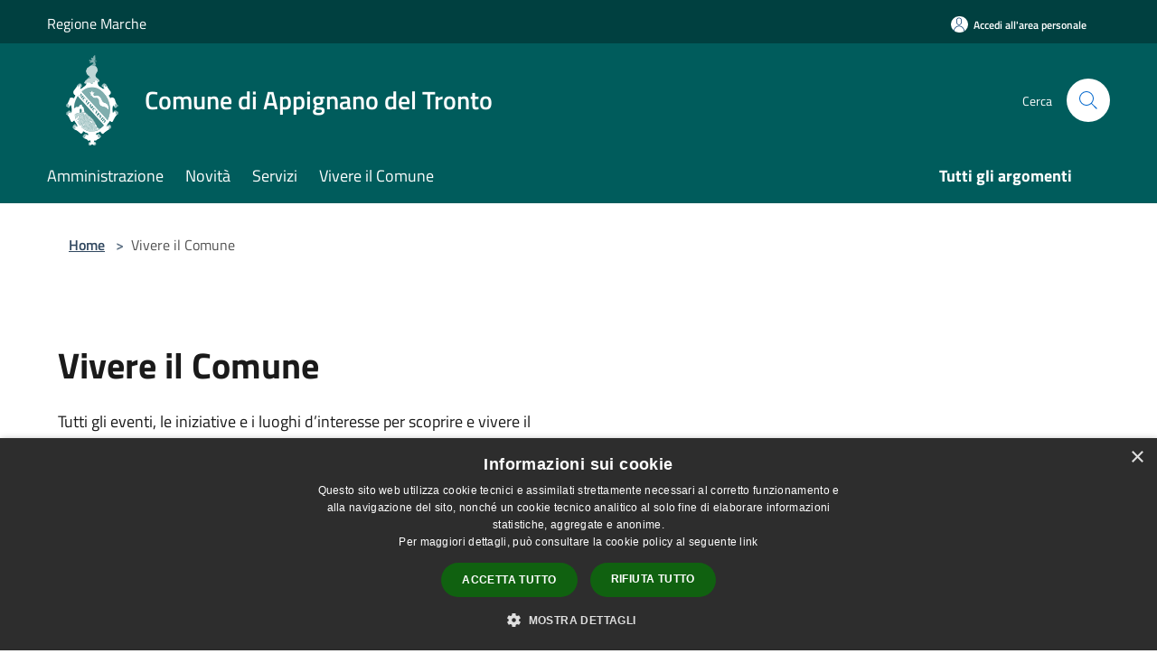

--- FILE ---
content_type: text/html; charset=UTF-8
request_url: https://comune.appignanodeltronto.ap.it/it/menu/169809
body_size: 76387
content:
<!doctype html>
<html class="no-js" lang="it">
    <head>
        <meta charset="utf-8">
        <meta name="viewport" content="width=device-width, initial-scale=1, shrink-to-fit=no">
        <meta http-equiv="X-UA-Compatible" content="IE=edge"/>
        <meta name="csrf-token" content="YKY834rQgFgLqna5RyhlpLSOeOMUU9JAPbGmjGkX">
        <title>Vivere il Comune - Comune di Appignano del Tronto</title>
                <link rel="stylesheet" href="/bootstrap-italia/dist/css/bootstrap-italia.min.css">
        <link rel="stylesheet" href="/css/agid.css?id=8e7e936f4bacc1509d74">
        <link rel="stylesheet" href="/css/ionicons/ionicons.min.css">

                        <link rel="canonical" href="https://comune.appignanodeltronto.ap.it/it/menu/vivere-il-comune" />

        <style>
        
        .background-theme-lighter {
            background-color: rgba(0,92,92,0.1);
        }
    
        :root {
            --pui-cstm-primary: hsl(180deg,100%,18%);
            --pui-cstm-primary-rgb: 0, 92, 92;
            --pui-cstm-primary-hover: hsl(180deg, 100%, 28%);
            --pui-cstm-primary-active: hsl(180deg, 100%, 31%);
            --pui-cstm-primary-text-color: hsl(0deg, 0%, 100%);
            --pui-cstm-secondary: hsl(180deg, 100%, 18%);
            --pui-cstm-secondary-rgb: 0, 92, 92;
            --pui-cstm-secondary-hover: hsl(180deg, 100%, 28%);
            --pui-cstm-secondary-active: hsl(180deg, 100%, 31%);
            --pui-cstm-secondary-text-color: hsl(0deg, 0%, 100%);
        }
    
        .button-transparent {
            box-shadow: inset 0 0 0 2px #005c5c;
            color: #005c5c;
        }

        .text-button-transparent {
            color: #005c5c;
        }

        .icon-button-transparent {
            fill: #005c5c !important;
        }

        .button-fill-header {
            background-color: #005c5c;
        }

        .button-transparent:hover {
            box-shadow: inset 0 0 0 2px #005252;
            color: #005252;
        }

        .button-fill-header:hover {
            background-color: #005252;
        }

        .pagination-menu .page-link[aria-current] {
            color: #005c5c !important;
            border: 1px solid #005c5c !important;
        }

        .pagination-menu .page-link:hover {
            color: #005252 !important;
        }

        .pagination-menu .page-link .icon-primary {
            fill: #005c5c !important;
        }
    
        .responsive-table thead th {
            background-color: #005c5c;
            border: 1px solid #004040;
        }

        .responsive-table thead th {
            background-color: #005c5c;
            border: 1px solid #004040;
        }

        @media (min-width: 480px) {
            .responsive-table tbody th[scope=row] {
                border-left: 1px solid #004040;
                border-bottom: 1px solid #004040;
            }

            .responsive-table tbody td {
                border-left: 1px solid #004040;
                border-bottom: 1px solid #004040;
                border-right: 1px solid #004040;
            }

            .responsive-table tbody td:last-of-type {
                border-right: 1px solid #004040;
            }
        }

        @media (max-width: 767px) {
            .responsive-table tbody th[scope=row] {
                background-color:#005c5c;
            }
        }
    #footer-feedback {
        background-color: #005c5c;
    }#footer-banner {
        background-color: #005c5c;
    }.link-list-wrapper ul li a.list-item.active {
        background: #005c5c;
    }.it-header-slim-wrapper {
            background-color: #004040;
        }
        .it-header-slim-wrapper .it-header-slim-wrapper-content .it-header-slim-right-zone button {
            background-color: #004040;
        }
        .btn-personal {
            background-color: #004040!important;
            border-color: #004040!important;
        }
        .btn-personal:hover {
            background-color: #004040!important;
            border-color: #004040!important;
        }
        .btn-personal:active {
            background-color: #004040!important;
            border-color: #004040!important;
        }
        .btn-personal:focus {
            background-color: #004040!important;
            border-color: #004040!important;
            box-shadow: none !important;
        }.it-header-slim-wrapper .it-header-slim-wrapper-content .it-header-slim-right-zone button:hover {
            background-color: #003737;
        }.it-header-center-wrapper {
            background-color: #005c5c;
        }@media (min-width: 992px) {
            .it-header-navbar-wrapper {
                background-color: #005c5c;
            }
        }.page-father-button {
            background-color: #005c5c;
        }
    .navbar-alerts-link-active{
        background-color: #005c5c;
    }
    .btn-custom {
        background-color:#005c5c;
    }
    .btn-custom:focus {
        box-shadow: inset 0 1px 0 rgb(255 255 255 / 15%), 0 1px 1px rgb(0 0 0 / 8%), 0 0 0 0.2rem rgba(0,92,92,0.5);
    }
    .btn-custom:not(:disabled):not(.disabled).active,
    .btn-custom:not(:disabled):not(.disabled):active,
    .btn-custom:hover {
        background-color:#004040;
    }
    .btn-custom:not(:disabled):not(.disabled).active:focus,
    .btn-custom:not(:disabled):not(.disabled):active:focus {
        box-shadow: inset 0 3px 5px rgb(0 0 0 / 13%), 0 0 0 0.2rem rgba(0,92,92,0.5);
    }/*custom  css events*/
        .events-bar {
            background-color: #005c5c!important;
        }
        .event__detail {
            background-color: #004040!important;
        }
        .event--selected {
            background-color: #004040;
        }
        .event:active, .event:focus, .event:hover {
            background-color: #004040;
        }
        .it-calendar-wrapper .it-header-block-title {
            background-color: #005c5c;
        }
    
        .btn-registry {
            background-color: #005c5c;
        }
        .btn-registry:hover {
            background-color: #005252;
        }
        .btn-custom {
            background-color: #005c5c;
        }
        .btn-custom:hover {
            background-color: #005252;
        }
    
    #progressbar .active {
        color: #005c5c;
    }

    #progressbar li.active:before,
    #progressbar li.active:after {
        background: #005c5c;
    }

    .progress-bar {
        background-color: #005c5c;
    }

    .funkyradio input:checked ~ label:before,
    .funkyradio input:checked ~ label:before {
        background-color: #005c5c;
    }

    .funkyradio input:empty ~ label:before,
    .funkyradio input:empty ~ label:before {
        background-color: #005c5c;
    }

    #msform .action-button {
        background: #005c5c;
    }

    #msform .action-button:hover,
    #msform .action-button:focus {
        background-color: #005252;
    }

    #msform input:focus,
    #msform textarea:focus {
        border: 1px solid #005c5c;
    }
    
    #left-menu .pnrr_separator .bg {
        background-color: #005c5c;
    }
    .theme-color {
        background-color: #005c5c !important;
    }
    .time-events {
        background-color: #005c5c !important;
    }
        .btn-primary {
            border: 2px solid #005c5c;
        }
        .btn-primary:hover {
            border: 2px solid #005252;
        }
        .back-to-top {
            background-color: #005c5c;
        }
        .it-header-center-wrapper .h2.no_toc {
            background-color: #005c5c;
        }
    
        .link-list-wrapper ul li a span {
            color: #005c5c;
        }
    
    </style>
                <meta name="description" content="Sito ufficiale Comune di Appignano del Tronto">
<meta property="og:title" content="Vivere il Comune" />
<meta property="og:locale" content="it_IT" />
<meta property="og:description" content="" />
<meta property="og:type" content="website" />
<meta property="og:url" content="https://comune.appignanodeltronto.ap.it/it/menu/169809" />
<meta property="og:image" content="https://appignanodeltronto-api.municipiumapp.it/s3/720x960/s3/274/sito/stemma.jpg" />



    <link rel="icon" type="image/png" href="https://appignanodeltronto-api.municipiumapp.it/s3/150x150/s3/274/sito/stemma.jpg">
    <link rel="apple-touch-icon" href="https://appignanodeltronto-api.municipiumapp.it/s3/150x150/s3/274/sito/stemma.jpg">

    


<!-- Attenzione a buttare script lato API -->
    <script type="text/javascript" charset="UTF-8" src="//cdn.cookie-script.com/s/19e8a8e2f48e35f16a034f6dbfdcae5d.js"></script><style>@media (max-width: 480px) {.it-brand-wrapper .municipality__squared {flex: 25%;}}@media (max-width: 360px) {.it-brand-wrapper .municipality__squared {flex: 30%;}}h2 {color: inherit !important;}h4 {color: inherit !important;}body {font-family: Titillium Web, Geneva, Tahoma, sans-serif !important;font-size: 1rem !important;}</style>
    </head>
    <body class="">
        <a href="#main-content" class="sr-only">Salta al contenuto principale</a>
                <div id="loading-layer" class="loading">
            <div class="loading__icon loading__icon--ripple">
                <div></div>
                <div></div>
            </div>
        </div>


        <header class="it-header-wrapper it-header-sticky" data-bs-toggle="sticky" data-bs-position-type="fixed" data-bs-sticky-class-name="is-sticky" data-bs-target="#header-nav-wrapper">
    <div class="it-header-slim-wrapper">
    <div class="container-fluid container-municipium-agid">
        <div class="row">
            <div class="col-12">
                <div class="it-header-slim-wrapper-content pl-0">

                                        <a class="d-lg-block navbar-brand"  href="https://www.regione.marche.it/" target="_blank" >
                                                    Regione Marche
                                            </a>


                    <div class="it-header-slim-right-zone">
                                                                            <a class="btn btn-primary btn-icon btn-full btn-personal"
                                href="https://comune.appignanodeltronto.ap.it/it/private"
                                data-element="personal-area-login" aria-label="Accedi all&#039;area personale">
                                <span class="rounded-icon" aria-hidden="true">
                                    <svg class="icon icon-primary" aria-label="Accesso Utente">
                                        <use xlink:href="/bootstrap-italia/dist/svg/sprites.svg#it-user"></use>
                                    </svg>
                                </span>
                                <span class="d-none d-lg-block">Accedi all&#039;area personale</span>
                            </a>
                                                                                                
                                            </div>
                </div>
            </div>
        </div>
    </div>
</div>


    <div class="it-nav-wrapper">
        <div class="it-header-center-wrapper">
            <div class="container-fluid container-municipium-agid">
                <div class="row">
                    <div class="col-12">
                        <div class="it-header-center-content-wrapper">

                            <div class="it-brand-wrapper">
    <a href="/">

                    <span class="municipality__logo">
                <img src="//appignanodeltronto-api.municipiumapp.it/s3/274/sito/logo.jpg" alt="logo">
            </span>
        
                    <div class="ml-2 it-brand-text">
                <span class="h2 no_toc">Comune di Appignano del Tronto</span>
            </div>
            </a>
</div>

                                                            <div class="it-right-zone">
                                                                        <div class="it-search-wrapper">
                                        <span class="d-none d-md-block">Cerca</span>
                                        <a aria-label="Cerca" class="search-link rounded-icon"
                                        href="#" data-bs-toggle="modal" data-bs-target="#searchModal">
                                            <svg class="icon" aria-label="Cerca" role="img">
                                                <use
                                                    xlink:href="/svg/agid.svg#it-search"></use>
                                            </svg>
                                        </a>
                                    </div>
                                </div>
                                                    </div>
                    </div>
                </div>
            </div>
        </div>
                    <div class="it-header-navbar-wrapper" id="header-nav-wrapper">
                <div class="container-fluid container-municipium-agid">
                    <div class="row">
                        <div class="col-12">
                            <nav class="navbar navbar-expand-lg has-megamenu">
                                <button aria-controls="nav10" aria-expanded="false"
                                        aria-label="Toggle navigation" class="custom-navbar-toggler"
                                        data-bs-target="#nav10" data-bs-toggle="navbarcollapsible" type="button">
                                    <svg class="icon" aria-label="Menù" role="img">
                                        <use
                                            xlink:href="/svg/agid.svg#it-burger"></use>
                                    </svg>
                                </button>
                                <div class="navbar-collapsable" id="nav10">
                                    <div class="overlay"></div>
                                    <div class="menu-wrapper">
                                        <div class="close-div" style="padding:0px">
                                            <button class="btn close-menu" type="button" title="Chiudi menù">
                                                <svg class="icon icon-close" aria-label="Chiudi menù">
                                                    <use xlink:href="/svg/agid.svg#close"></use>
                                                </svg>
                                            </button>
                                        </div>
                                        <div class="navbar-logo mobile-only">
                                            <div class="row align-items-center">
                                                <div class="col-4">
                                                    <span class="municipality__logo pl-3">
                                                        <img src="//appignanodeltronto-api.municipiumapp.it/s3/274/sito/stemma.jpg" alt="logo">
                                                    </span>
                                                </div>
                                                <div class="col-6">
                                                    <span class="navbar-municipality">Comune di Appignano del Tronto</span>
                                                </div>
                                                <div class="col-2">
                                                </div>
                                            </div>
                                        </div>
                                        <ul class="navbar-nav" id="main-navigation" data-element="main-navigation"
                                        >
                                                                                                                                                    <li class="nav-item">
        <a class="nav-link nav-link-menu " href="https://comune.appignanodeltronto.ap.it/it/menu/amministrazione" target="" data-element="management">
                            <span>Amministrazione</span>
                    </a>
    </li>
                                                                                                                                                                                                    <li class="nav-item">
        <a class="nav-link nav-link-menu " href="https://comune.appignanodeltronto.ap.it/it/menu/news" target="" data-element="news">
                            <span>Novità</span>
                    </a>
    </li>
                                                                                                                                                                                                    <li class="nav-item">
        <a class="nav-link nav-link-menu " href="https://comune.appignanodeltronto.ap.it/it/menu/servizi" target="" data-element="all-services">
                            <span>Servizi</span>
                    </a>
    </li>
                                                                                                                                                                                                    <li class="nav-item">
        <a class="nav-link nav-link-menu " href="https://comune.appignanodeltronto.ap.it/it/menu/vivere-il-comune" target="" data-element="live">
                            <span>Vivere il Comune</span>
                    </a>
    </li>
                                                                                                                                                                                                                                                                                                                                                                                                                                                                                                                                                                                                                </ul>
                                                                                                                                                                    <ul class="navbar-nav navbar-nav-last" id="third-navigation">
                                                                                                                                                                                                                                                                                                                                                                                                                                                                                                                                                                                                                                                                                                                                                                                                                                                <li class="nav-item">
        <a class="nav-link nav-link-menu nav-link-last" href="https://comune.appignanodeltronto.ap.it/it/topics" target="" data-element="all-topics">
                            <span><b>Tutti gli argomenti</b></span>
                    </a>
    </li>
                                                                                                                                                                                                                                                                                                                                                                                                                                                                                                                                                                                                                                                                                                                                                                                </ul>
                                                                                <ul class="navbar-nav navbar-nav-auth mobile-only">
                                                                                                                                        <li class="nav-item">
                                                    <a class="nav-link nav-link-menu mobile-only" href="https://comune.appignanodeltronto.ap.it/it/private">
                                                        <span>Accedi all&#039;area personale</span>
                                                    </a>
                                                </li>
                                                                                                                                </ul>
                                                                            </div>
                                </div>
                            </nav>
                        </div>
                    </div>
                </div>
            </div>
            </div>
</header>

        <main id="main-content">

                                        <section id="breadcrumb" class=" container-fluid container-municipium-agid  px-4 my-4" >
    <div class="row">
        <div class="col px-lg-4">
            <nav class="breadcrumb-container" aria-label="breadcrumb">
                <ol class="breadcrumb" data-element="breadcrumb">
                    <li class="breadcrumb-item">
                        <a href="https://comune.appignanodeltronto.ap.it/it">Home</a>
                        <span class="separator">&gt;</span>
                    </li>

                                                            


                    

                    
                    
                    
                    
                    
                    
                    
                    
                    

                    
                    
                                                                        <li class="breadcrumb-item active" aria-current="page">
                                Vivere il Comune
                            </li>
                                            
                    
                    
                                                                                                    
                    
                    
                                        
                    
                    

                    
                    
                    
                    
                    
                    
                    
                    
                    
                                        

                                                                
                                                            
                                        
                                        
                    
                                                            
                                        
                    
                    
                    
                    
                    
                    
                    
                    
                    
                    
                                        
                    
                    
                    
                    
                    
                                        
                    
                    
                    
                    
                    
                    
                    
                    
                    
                    
                                    </ol>
            </nav>

        </div>
    </div>
</section>

    <section>
        <div class="py-5">
            <div class="container-fluid container-municipium-agid px-4">
                <div class="row">
                    <div class="col">
                        <h2 class="mb-4" data-element="page-name">
                            Vivere il Comune
                        </h2>
                    </div>
                </div>
                                    <div class="row">
                        <div class="col-md-6 mb-3">
                            <p>Tutti gli eventi, le iniziative e i luoghi d’interesse per scoprire e vivere il territorio comunale.</p>
                        </div>
                    </div>
                            </div>
                                        <div class="bg-grey">
                    <div class="container-fluid container-municipium-agid px-4">
                        <div class="row">
                            <div class="col">
                                <h2 class="pb-4 mt-4">
                                    Eventi in evidenza
                                </h2>
                            </div>
                        </div>
                        <div class="row">
                                                            In questo momento non sono previsti eventi. Per consultare gli eventi clicca il bottone a fianco.
                                                    </div>
                        <div class="row">
                            <div class="d-flex justify-content-end mb-4 mt-4">
                                                                    <a href="https://comune.appignanodeltronto.ap.it/it/old-events" class="btn btn-outline-primary button-transparent full-mb">
                                    Tutti gli eventi passati
                                                                    <svg class="icon icon-primary icon-button-transparent icon-xs ml-10">
                                        <use href="/bootstrap-italia/dist/svg/sprites.svg#it-arrow-right"></use>
                                    </svg>
                                </a>
                            </div>
                        </div>
                    </div>
                </div>
                                        <div class="container-fluid container-municipium-agid px-4">
                    <div class="row">
                        <div class="col">
                            <h2 class="pb-4 mt-4">
                                Luoghi in evidenza
                            </h2>
                        </div>
                    </div>
                    <div class="row">
                                                    <div class="col-md-4">
    <article class="card-wrapper card-space">
        <div class="card card-bg card-big rounded shadow card-img ">
                            <div class="img-responsive-wrapper">
                    <div class="img-responsive">
                        <figure class="img-wrapper">
                            <img src="//appignanodeltronto-api.municipiumapp.it/s3/274/PointOfInterestImage/carabinieri.jpg" class="img-object-fit-contain" title="Carabinieri" alt="Carabinieri">
                        </figure>
                    </div>
                </div>
                        <div class="card-body">
                <a class="link-detail" href="https://comune.appignanodeltronto.ap.it/it/point-of-interest/carabinieri-9">
                    <h1 class="card-title h5">
                        Carabinieri
                    </h1>
                </a>
                <p class="card-text">
                                            L'Arma dei Carabinieri è una delle forze di polizia italiane, con competenza generale e in servizio permanente di pubblica sicurezza.
                                    </p>
                <div>
                                            <a href="https://comune.appignanodeltronto.ap.it/it/topics/46" class="link-argomenti"><span class="chip chip-simple chip-primary"><span class="chip-label">Polizia</span></span></a>
                                    </div>
                <a class="read-more" href="https://comune.appignanodeltronto.ap.it/it/point-of-interest/carabinieri-9">
                    <span class="text">Leggi di più</span>
                    <svg class="icon" aria-label="Freccia destra"  role="img">
                        <use xlink:href="/svg/agid.svg#it-arrow-right"></use>
                    </svg>
                </a>
            </div>
        </div>
    </article>
</div>
                                                    <div class="col-md-4">
    <article class="card-wrapper card-space">
        <div class="card card-bg card-big rounded shadow card-img ">
                            <div class="img-responsive-wrapper">
                    <div class="img-responsive">
                        <figure class="img-wrapper">
                            <img src="//appignanodeltronto-api.municipiumapp.it/s3/274/media/comune/isola-ecologica-casa-acqua.jpg" class="img-object-fit-contain" title="Casa dell&#039;acqua" alt="Casa dell&#039;acqua">
                        </figure>
                    </div>
                </div>
                        <div class="card-body">
                <a class="link-detail" href="https://comune.appignanodeltronto.ap.it/it/point-of-interest/casa-dell-acqua">
                    <h1 class="card-title h5">
                        Casa dell&#039;acqua
                    </h1>
                </a>
                <p class="card-text">
                                            Con case dell'acqua si indicano postazioni pubbliche che erogano acqua potabile di qualità, naturale o frizzante, refrigerata o a temperatura ambiente. Sono la versione moderna di ciò che un tempo erano le fontane pubbliche.
                                    </p>
                <div>
                                            <a href="https://comune.appignanodeltronto.ap.it/it/topics/2" class="link-argomenti"><span class="chip chip-simple chip-primary"><span class="chip-label">Acqua</span></span></a>
                                    </div>
                <a class="read-more" href="https://comune.appignanodeltronto.ap.it/it/point-of-interest/casa-dell-acqua">
                    <span class="text">Leggi di più</span>
                    <svg class="icon" aria-label="Freccia destra"  role="img">
                        <use xlink:href="/svg/agid.svg#it-arrow-right"></use>
                    </svg>
                </a>
            </div>
        </div>
    </article>
</div>
                                                    <div class="col-md-4">
    <article class="card-wrapper card-space">
        <div class="card card-bg card-big rounded shadow card-img ">
                            <div class="img-responsive-wrapper">
                    <div class="img-responsive">
                        <figure class="img-wrapper">
                            <img src="//appignanodeltronto-api.municipiumapp.it/s3/274/media/comune/farmacia.jpg" class="img-object-fit-contain" title="Farmacia Angelini" alt="Farmacia Angelini">
                        </figure>
                    </div>
                </div>
                        <div class="card-body">
                <a class="link-detail" href="https://comune.appignanodeltronto.ap.it/it/point-of-interest/farmacia-angelini">
                    <h1 class="card-title h5">
                        Farmacia Angelini
                    </h1>
                </a>
                <p class="card-text">
                                            Negozio in cui si vendono farmaci e altri prodotti e oggetti che servono per la cura di disturbi e malattie.
                                    </p>
                <div>
                                            <a href="https://comune.appignanodeltronto.ap.it/it/topics/11" class="link-argomenti"><span class="chip chip-simple chip-primary"><span class="chip-label">Commercio al minuto</span></span></a>
                                    </div>
                <a class="read-more" href="https://comune.appignanodeltronto.ap.it/it/point-of-interest/farmacia-angelini">
                    <span class="text">Leggi di più</span>
                    <svg class="icon" aria-label="Freccia destra"  role="img">
                        <use xlink:href="/svg/agid.svg#it-arrow-right"></use>
                    </svg>
                </a>
            </div>
        </div>
    </article>
</div>
                                                    <div class="col-md-4">
    <article class="card-wrapper card-space">
        <div class="card card-bg card-big rounded shadow card-img ">
                            <div class="img-responsive-wrapper">
                    <div class="img-responsive">
                        <figure class="img-wrapper">
                            <img src="//appignanodeltronto-api.municipiumapp.it/s3/274/PointOfInterestImage/poste-italiane.jpg" class="img-object-fit-contain" title="Poste Italiane S.p.a. Ufficio Postale Di Appignano" alt="Poste Italiane S.p.a. Ufficio Postale Di Appignano">
                        </figure>
                    </div>
                </div>
                        <div class="card-body">
                <a class="link-detail" href="https://comune.appignanodeltronto.ap.it/it/point-of-interest/poste-italiane-s-p-a-ufficio-postale-di-appignano">
                    <h1 class="card-title h5">
                        Poste Italiane S.p.a. Ufficio Postale Di Appignano
                    </h1>
                </a>
                <p class="card-text">
                                            Ufficio postale del Comune di Appignano provvede alla spedizione e alla consegna di corrispondenza, pacchi ecc.
                                    </p>
                <div>
                                            
                                    </div>
                <a class="read-more" href="https://comune.appignanodeltronto.ap.it/it/point-of-interest/poste-italiane-s-p-a-ufficio-postale-di-appignano">
                    <span class="text">Leggi di più</span>
                    <svg class="icon" aria-label="Freccia destra"  role="img">
                        <use xlink:href="/svg/agid.svg#it-arrow-right"></use>
                    </svg>
                </a>
            </div>
        </div>
    </article>
</div>
                                                    <div class="col-md-4">
    <article class="card-wrapper card-space">
        <div class="card card-bg card-big rounded shadow card-img ">
                            <div class="img-responsive-wrapper">
                    <div class="img-responsive">
                        <figure class="img-wrapper">
                            <img src="//appignanodeltronto-api.municipiumapp.it/s3/274/media/comune/santa-maria-del-piano-santo.jpg" class="img-object-fit-contain" title="Santa Maria del Piano Santo" alt="Santa Maria del Piano Santo">
                        </figure>
                    </div>
                </div>
                        <div class="card-body">
                <a class="link-detail" href="https://comune.appignanodeltronto.ap.it/it/point-of-interest/santa-maria-del-piano-santo">
                    <h1 class="card-title h5">
                        Santa Maria del Piano Santo
                    </h1>
                </a>
                <p class="card-text">
                                            La Chiesa di Santa Maria del Piano Santo detta volgarmente o  del “la Cona” si trova fuori dal centro abitato. In alcuni atti notarili del XV secolo la contrada dove sorge è indicata come “Planum sancti Thomae”.
                                    </p>
                <div>
                                            
                                    </div>
                <a class="read-more" href="https://comune.appignanodeltronto.ap.it/it/point-of-interest/santa-maria-del-piano-santo">
                    <span class="text">Leggi di più</span>
                    <svg class="icon" aria-label="Freccia destra"  role="img">
                        <use xlink:href="/svg/agid.svg#it-arrow-right"></use>
                    </svg>
                </a>
            </div>
        </div>
    </article>
</div>
                                                    <div class="col-md-4">
    <article class="card-wrapper card-space">
        <div class="card card-bg card-big rounded shadow card-img ">
                            <div class="img-responsive-wrapper">
                    <div class="img-responsive">
                        <figure class="img-wrapper">
                            <img src="//appignanodeltronto-api.municipiumapp.it/s3/274/media/immagini-luoghi/tragic_comic_masks_-_roman_mosaic.jpg" class="img-object-fit-contain" title="Teatro" alt="Teatro">
                        </figure>
                    </div>
                </div>
                        <div class="card-body">
                <a class="link-detail" href="https://comune.appignanodeltronto.ap.it/it/point-of-interest/teatro">
                    <h1 class="card-title h5">
                        Teatro
                    </h1>
                </a>
                <p class="card-text">
                                            Un teatro è un luogo, spesso un edificio, il cui uso specifico è ospitare rappresentazioni teatrali o altri generi di spettacolo, come concerti ed eventi musicali, letture di poesie, spettacoli di danza, allestimenti di opere liriche.
                                    </p>
                <div>
                                            <a href="https://comune.appignanodeltronto.ap.it/it/topics/55" class="link-argomenti"><span class="chip chip-simple chip-primary"><span class="chip-label">Tempo libero</span></span></a> <a href="https://comune.appignanodeltronto.ap.it/it/topics/41" class="link-argomenti"><span class="chip chip-simple chip-primary"><span class="chip-label">Patrimonio culturale</span></span></a> <a href="https://comune.appignanodeltronto.ap.it/it/topics/58" class="link-argomenti"><span class="chip chip-simple chip-primary"><span class="chip-label">Turismo</span></span></a>
                                    </div>
                <a class="read-more" href="https://comune.appignanodeltronto.ap.it/it/point-of-interest/teatro">
                    <span class="text">Leggi di più</span>
                    <svg class="icon" aria-label="Freccia destra"  role="img">
                        <use xlink:href="/svg/agid.svg#it-arrow-right"></use>
                    </svg>
                </a>
            </div>
        </div>
    </article>
</div>
                                            </div>
                    <div class="row">
                        <div class="d-flex justify-content-end  mb-4 mt-4">
                            <a href="https://comune.appignanodeltronto.ap.it/it/point-of-interests" class="btn btn-outline-primary button-transparent full-mb" data-element="live-button-events">
                                Tutti i luoghi
                                <svg class="icon icon-primary icon-button-transparent icon-xs ml-10">
                                    <use href="/bootstrap-italia/dist/svg/sprites.svg#it-arrow-right"></use>
                                </svg>
                            </a>
                        </div>
                    </div>
                </div>
                    </div>
    </section>
                
        </main>

                    <section id="box-evaluate">
    <div class=" theme-color ">
        <div class="container">
            <div class="row d-flex justify-content-center border-container  theme-color ">
                <div class="col-12 col-lg-6">
                    <div class="cmp-rating pt-lg-80 pb-lg-80" id="">
                        <div class="card shadow card-wrapper card-evaluate" data-element="feedback">
                            <div class="cmp-rating__card-first flex flex-direction-column align-items-center">
                                <div class="card-header border-0">
                                                                        <h2 class="title-evaluate" data-element="feedback-title">Quanto sono chiare le informazioni su questa pagina?</h2>
                                                                    </div>
                                <input type="hidden" name="type" value="menu">
                                <input type="hidden" name="path" value="it/menu/169809">
                                <input type="hidden" name="lang" value="it">
                                <input type="hidden" name="typeEvaluateId" value="">
                                <div class="card-body">
                                    <fieldset class="rating rating-evaluate">
                                        <legend style="display:none">Valuta il Servizio</legend>
                                        <input type="radio" id="star5a" name="ratingA" value="5">
                                        <label class="full rating-star active" for="star5a" data-element="feedback-rate-5">
                                            <svg class="icon icon-sm" role="img" aria-labelledby="star5a" aria-label="star5" viewBox="0 0 24 24" id="it-star-full-1" xmlns="http://www.w3.org/2000/svg">
                                                <path d="M12 1.7L9.5 9.2H1.6L8 13.9l-2.4 7.6 6.4-4.7 6.4 4.7-2.4-7.6 6.4-4.7h-7.9L12 1.7z"></path>
                                                <path fill="none" d="M0 0h24v24H0z"></path>
                                            </svg>
                                        </label>
                                        <input type="radio" id="star4a" name="ratingA" value="4">
                                        <label class="full rating-star active" for="star4a" data-element="feedback-rate-4">
                                            <svg class="icon icon-sm" role="img" aria-labelledby="star4a" aria-label="star4" viewBox="0 0 24 24" id="it-star-full-2" xmlns="http://www.w3.org/2000/svg">
                                                <path d="M12 1.7L9.5 9.2H1.6L8 13.9l-2.4 7.6 6.4-4.7 6.4 4.7-2.4-7.6 6.4-4.7h-7.9L12 1.7z"></path>
                                                <path fill="none" d="M0 0h24v24H0z"></path>
                                            </svg>
                                        </label>
                                        <input type="radio" id="star3a" name="ratingA" value="3">
                                        <label class="full rating-star active" for="star3a" data-element="feedback-rate-3">
                                            <svg class="icon icon-sm" role="img" aria-labelledby="star3a" aria-label="star3" viewBox="0 0 24 24" id="it-star-full-3" xmlns="http://www.w3.org/2000/svg">
                                                <path d="M12 1.7L9.5 9.2H1.6L8 13.9l-2.4 7.6 6.4-4.7 6.4 4.7-2.4-7.6 6.4-4.7h-7.9L12 1.7z"></path>
                                                <path fill="none" d="M0 0h24v24H0z"></path>
                                            </svg>
                                        </label>
                                        <input type="radio" id="star2a" name="ratingA" value="2">
                                        <label class="full rating-star active" for="star2a" data-element="feedback-rate-2">
                                            <svg class="icon icon-sm" role="img" aria-labelledby="star2a" aria-label="star2" viewBox="0 0 24 24" id="it-star-full-4" xmlns="http://www.w3.org/2000/svg">
                                                <path d="M12 1.7L9.5 9.2H1.6L8 13.9l-2.4 7.6 6.4-4.7 6.4 4.7-2.4-7.6 6.4-4.7h-7.9L12 1.7z"></path>
                                                <path fill="none" d="M0 0h24v24H0z"></path>
                                            </svg>
                                        </label>
                                        <input type="radio" id="star1a" name="ratingA" value="1">
                                        <label class="full rating-star active" for="star1a" data-element="feedback-rate-1">
                                            <svg class="icon icon-sm" role="img" aria-labelledby="star1a" aria-label="star1" viewBox="0 0 24 24" id="it-star-full-5" xmlns="http://www.w3.org/2000/svg">
                                                <path d="M12 1.7L9.5 9.2H1.6L8 13.9l-2.4 7.6 6.4-4.7 6.4 4.7-2.4-7.6 6.4-4.7h-7.9L12 1.7z"></path>
                                                <path fill="none" d="M0 0h24v24H0z"></path>
                                            </svg>
                                        </label>
                                    </fieldset>
                                </div>
                            </div>
                            <div class="cmp-rating__card-second d-none" data-step="3">
                                <div class="card-header border-0 mb-0">
                                    <h1 class="title-medium-2-bold mb-0 h4" id="rating-feedback">Grazie, il tuo parere ci aiuterà a migliorare il servizio!</h1>
                                </div>
                            </div>
                            <div class="form-rating">
                                <div data-step="1">
                                    <div class="cmp-steps-rating">
                                        <fieldset class="fieldset-rating-one d-none" data-element="feedback-rating-positive">
                                            <div class="iscrizioni-header w-100">
                                                <div class="step-title d-flex align-items-center justify-content-between drop-shadow">
                                                    <legend class="d-block d-lg-inline" data-element="feedback-rating-question">Quali sono stati gli aspetti che hai preferito?</legend>
                                                    <h1 class="step step-first h6">1/2</h1>
                                                </div>
                                            </div>
                                            <div class="cmp-steps-rating__body">
                                                <div class="cmp-radio-list">
                                                    <div class="card card-teaser shadow-rating">
                                                        <div class="card-body">
                                                            <div class="form-check m-0">
                                                                <div class="radio-body border-bottom border-light cmp-radio-list__item">
                                                                    <input name="rating1" type="radio" id="radio-1">
                                                                    <label for="radio-1" data-element="feedback-rating-answer">Le indicazioni erano chiare</label>
                                                                </div>
                                                                <div class="radio-body border-bottom border-light cmp-radio-list__item">
                                                                    <input name="rating1" type="radio" id="radio-2">
                                                                    <label for="radio-2" data-element="feedback-rating-answer">Le indicazioni erano complete</label>
                                                                </div>
                                                                <div class="radio-body border-bottom border-light cmp-radio-list__item">
                                                                    <input name="rating1" type="radio" id="radio-3">
                                                                    <label for="radio-3" data-element="feedback-rating-answer">Capivo sempre che stavo procedendo correttamente</label>
                                                                </div>
                                                                <div class="radio-body border-bottom border-light cmp-radio-list__item">
                                                                    <input name="rating1" type="radio" id="radio-4">
                                                                    <label for="radio-4" data-element="feedback-rating-answer">Non ho avuto problemi tecnici</label>
                                                                </div>
                                                                <div class="radio-body border-bottom border-light cmp-radio-list__item">
                                                                    <input name="rating1" type="radio" id="radio-5">
                                                                    <label for="radio-5" data-element="feedback-rating-answer">Altro</label>
                                                                </div>
                                                            </div>
                                                        </div>
                                                    </div>
                                                </div>
                                            </div>
                                        </fieldset>
                                        <fieldset class="fieldset-rating-two d-none" data-element="feedback-rating-negative">
                                            <div class="iscrizioni-header w-100">
                                                <div class="step-title d-flex align-items-center justify-content-between drop-shadow">
                                                    <legend class="d-block d-lg-inline" data-element="feedback-rating-question">
                                                        Dove hai incontrato le maggiori difficoltà?
                                                    </legend>
                                                    <h1 class="step step-first h6">1/2</h1>
                                                </div>
                                            </div>
                                            <div class="cmp-steps-rating__body">
                                                <div class="cmp-radio-list">
                                                    <div class="card card-teaser shadow-rating">
                                                        <div class="card-body">
                                                            <div class="form-check m-0">
                                                                <div class="radio-body border-bottom border-light cmp-radio-list__item">
                                                                    <input name="rating2" type="radio" id="radio-6">
                                                                    <label for="radio-6" class="active" data-element="feedback-rating-answer">A volte le indicazioni non erano chiare</label>
                                                                </div>
                                                                <div class="radio-body border-bottom border-light cmp-radio-list__item">
                                                                    <input name="rating2" type="radio" id="radio-7">
                                                                    <label for="radio-7" class="active" data-element="feedback-rating-answer">A volte le indicazioni non erano complete</label>
                                                                </div>
                                                                <div class="radio-body border-bottom border-light cmp-radio-list__item">
                                                                    <input name="rating2" type="radio" id="radio-8">
                                                                    <label for="radio-8" class="active" data-element="feedback-rating-answer">A volte non capivo se stavo procedendo correttamente</label>
                                                                </div>
                                                                <div class="radio-body border-bottom border-light cmp-radio-list__item">
                                                                    <input name="rating2" type="radio" id="radio-9">
                                                                    <label for="radio-9" class="active" data-element="feedback-rating-answer">Ho avuto problemi tecnici</label>
                                                                </div>
                                                                <div class="radio-body border-bottom border-light cmp-radio-list__item">
                                                                    <input name="rating2" type="radio" id="radio-10">
                                                                    <label for="radio-10" class="active" data-element="feedback-rating-answer">Altro</label>
                                                                </div>
                                                            </div>
                                                        </div>
                                                    </div>
                                                </div>
                                            </div>
                                        </fieldset>
                                    </div>
                                </div>
                                <div class="second-fieldset d-none" data-step="2">
                                    <div class="cmp-steps-rating">
                                        <fieldset>
                                            <div class="iscrizioni-header w-100">
                                                <div class="step-title d-flex align-items-center justify-content-between drop-shadow mb-3">
                                                    <legend class="d-block d-lg-inline">
                                                        Vuoi aggiungere altri dettagli?
                                                    </legend>
                                                    <h1 class="step h6">2/2</h1>
                                                </div>
                                            </div>
                                            <div class="cmp-steps-rating__body">
                                                <div class="form-group evaluate-form-group">
                                                    <label for="formGroupExampleInputWithHelp" class="">Dettaglio</label>
                                                    <input type="text" autocomplete=feedback-input-text" data-element="feedback-input-text" class="form-control"
                                                           id="formGroupExampleInputWithHelp" aria-describedby="formGroupExampleInputWithHelpDescription" maxlength="200">
                                                    <small id="formGroupExampleInputWithHelpDescription" class="form-text">
                                                        Inserire massimo 200 caratteri</small>
                                                    <div class="frc-captcha mt-4" data-sitekey="MQEFVR26C37UVFOK"></div>
                                                    <small id="captcha-mandatory" class="form-text d-none">È necessario verificare che tu non sia un robot</small>
                                                </div>
                                            </div>
                                        </fieldset>
                                    </div>
                                </div>
                                <div class="d-flex flex-nowrap pt-4 w-100 justify-content-center button-shadow d-none container-button-evaluate">
                                    <button class="btn btn-outline-primary fw-bold me-4 btn-back" type="button">precedente</button>
                                    <button class="btn btn-primary fw-bold btn-next" type="submit" form="rating">successivo</button>
                                </div>
                            </div>
                        </div>
                    </div>
                </div>
            </div>
        </div>
    </div>
</section>

        
                    <section id="box-contacts">
        <div class="bg-grey-card pb-5 pt-0">
            <div class="container-fluid container-municipium-agid">
                <div class="row d-flex justify-content-center p-contacts">
                    <div class="col-12 col-lg-6">
                        <div class="cmp-contacts">
                            <div class="card w-100">
                                <div class="card-body card-body-contacts">
                                    <h2 class="title-medium-2-semi-bold">Contatta il comune</h2>
                                    <ul class="contact-list p-0">
                                                                                    <li>
                                                <a class="list-item" href="https://comune.appignanodeltronto.ap.it/it/faq">
                                                <svg class="icon icon-primary icon-sm" aria-hidden="true" aria-label="Help">
                                                <use href="/bootstrap-italia/dist/svg/sprites.svg#it-help-circle"></use>
                                                </svg><span>Leggi le domande frequenti</span></a>
                                            </li>
                                                                                                                            <li><a class="list-item" href="https://comune.appignanodeltronto.ap.it/it/help"
                                             data-element="contacts">
                                            <svg class="icon icon-primary icon-sm" aria-hidden="true" aria-label="Mail">
                                            <use href="/bootstrap-italia/dist/svg/sprites.svg#it-mail"></use>
                                            </svg><span>Richiedi Assistenza</span></a></li>
                                                                                                                            <li>
                                                <a class="list-item" href="tel:0736.817701">
                                                <svg class="icon icon-primary icon-sm" aria-hidden="true" aria-label="Phone">
                                                <use href="/bootstrap-italia/dist/svg/sprites.svg#it-hearing"></use>
                                                </svg><span>Chiama il comune 0736.817701</span></a>
                                            </li>
                                                                                                                                                                    <li>
                                                <a class="list-item" href="https://comune.appignanodeltronto.ap.it/it/book" data-element="appointment-booking">
                                                <svg class="icon icon-primary icon-sm" aria-hidden="true" aria-label="Calendar">
                                                <use href="/bootstrap-italia/dist/svg/sprites.svg#it-calendar"></use>
                                                </svg><span>Prenota un appuntamento</span></a>
                                            </li>
                                                                            </ul>

                                                                            <h2 class="title-medium-2-semi-bold mt-4">Problemi in città</h2>
                                        <ul class="contact-list p-0">
                                        <li><a class="list-item" href="https://comune.appignanodeltronto.ap.it/it/new-issue">
                                            <svg class="icon icon-primary icon-sm" aria-hidden="true" aria-label="Marker">
                                                <use href="/bootstrap-italia/dist/svg/sprites.svg#it-map-marker-circle"></use>
                                            </svg><span>Segnala disservizio</span></a></li>
                                        </ul>
                                                                    </div>
                            </div>
                        </div>
                    </div>
                </div>
            </div>
        </div>
    </section>
        
        <div class="bd-example">
            <a href="#top" aria-hidden="true" tabindex="-1" data-bs-toggle="backtotop" class="back-to-top back-to-top-show" id="example" aria-label="Torna su">
                <svg class="icon icon-light" aria-label="Torna su"><use href="/bootstrap-italia/dist/svg/sprites.svg#it-arrow-up"></use></svg>
            </a>
        </div>

        <footer class="it-footer">
        <div class="it-footer-main">
                                    <div class="container-fluid container-municipium-agid">
                <div class="footer-part-container">
                    <div class="row clearfix align-items-center">
                                                    <div class="col-sm-4">
                                <div class="it-brand-wrapper">
    <a href="/">

                    <span class="municipality__logo">
                <img src="//appignanodeltronto-api.municipiumapp.it/s3/274/sito/logo.jpg" alt="logo">
            </span>
        
                    <div class="ml-2 it-brand-text">
                <span class="h2 no_toc">Comune di Appignano del Tronto</span>
            </div>
            </a>
</div>
                            </div>
                            <div class="col-sm-3">
                                <img class="eu_logo" src="/images/footer/logo-eu-inverted.svg" alt="Eu logo">
                            </div>
                            <div class="col-sm-2"></div>
                                                            <div class="col-sm-3 footer-part-container-custom footer-seguici">
                                    <h1 class="h4">
    Seguici su
</h1>

<ul class="list-inline text-left social">

                                                                                                    
</ul>
                                </div>
                                                                        </div>
                </div>

                                    <div class="py-4 footer-part-container-custom">
                                                    <section class="lista-sezioni">
<div class="row">
<div class="col-lg-3 col-md-3 col-sm-6">
<h1>Amministrazione</h1>
<ul class="footer-list clearfix">
<li><a href="/it/page/organi-di-governo-65">Organi di Governo</a></li>
<li><a href="/it/page/aree-amministrative-60">Aree Amministrative</a></li>
<li><a href="/it/page/uffici-86">Uffici</a></li>
<li><a href="/it/page/enti-e-fondazioni-60">Enti e fondazioni</a></li>
<li><a href="/it/page/politici-60">Politici</a></li>
<li><a href="/it/page/personale-amministrativo-60">Personale Amministrativo</a></li>
<li><a href="/it/menu/169781">Documenti e dati</a></li>
</ul>
</div>
<div class="col-lg-3 col-md-3 col-sm-6">
<h1>Categorie di Servizio</h1>
<ul class="footer-list clearfix">
<li><a href="/it/page/anagrafe-e-stato-civile-61?fromService=1">Anagrafe e stato civile</a></li>
<li><a href="/it/page/cultura-e-tempo-libero-58?fromService=1">Cultura e tempo libero</a></li>
<li><a href="/it/page/vita-lavorativa-55?fromService=1">Vita lavorativa</a></li>
<li><a href="/it/page/imprese-e-commercio-55?fromService=1">Imprese e Commercio</a></li>
<li>Appalti pubblici</li>
<li><a href="/it/page/catasto-e-urbanistica-56?fromService=1">Catasto e urbanistica</a></li>
<li>Turismo</li>
<li><a href="/it/page/mobilita-e-trasporti-57?fromService=1">Mobilit&agrave; e trasporti</a></li>
</ul>
</div>
<div class="col-lg-3 col-md-3 col-sm-6">
<div>&nbsp;</div>
<ul class="footer-list clearfix">
<li><a href="/it/page/educazione-e-formazione-56?fromService=1">Educazione e formazione</a></li>
<li><a href="https://www.comune.appignanodeltronto.ap.it/it/page/giustizia-e-sicurezza-pubblica-56?fromService=1">Giustizia e sicurezza pubblica</a></li>
<li><a href="/it/page/tributi-finanze-e-contravvenzioni-55?fromService=1">Tributi,finanze e contravvenzioni</a></li>
<li><a href="/it/page/ambiente-79?fromService=1">Ambiente</a></li>
<li><a href="/it/page/salute-benessere-e-assistenza-56?fromService=1">Salute, benessere e assistenza</a></li>
<li><a href="/it/page/autorizzazioni-56?fromService=1">Autorizzazioni</a></li>
<li>Agricoltura e pesca</li>
</ul>
</div>
<div class="col-lg-3 col-md-3 col-sm-6">
<h1>Novit&agrave;</h1>
<ul class="footer-list clearfix">
<li><a href="/it/news?type=1&amp;from_menu=1">Notizie</a></li>
<li><a href="/it/news?type=2&amp;from_menu=1">Comunicati</a></li>
<li><a href="/it/news?type=3&amp;from_menu=1">Avvisi</a></li>
</ul>
<h1>Vivere il Comune</h1>
<ul class="footer-list clearfix">
<li><a href="/it/point-of-interests">Luoghi</a></li>
<li><a href="/it/events">Eventi</a></li>
</ul>
</div>
<div class="col-lg-3 col-md-3 col-sm-6">
<h1>Contatti</h1>
<p>Via Roma, 98 - 63083 Appignano del Tronto (AP)<br>Telefono: 0736 817701<br>Fax: 0736 817731<br>Codice Fiscale 00363500448<br>P. IVA 00363500448<br>PEC: <a href="mailto:comuneappignanodeltronto@pec.it">comuneappignanodeltronto@pec.it</a><br>E-mail: <a href="mailto:info@comune.appignanodeltronto.ap.it">info@comune.appignanodeltronto.ap.it</a><br><br><br><strong>Codice Univoco Fatturazione Elettronica<br></strong>UFXTYU - Ufficio FatturaPA<br>I72ZCM&nbsp; - Ufficio Segreteria<br>QIH4CH - Ufficio Tecnico <br>NZBTC7- Ufficio Servizi Demografici</p>
<p><strong>Codice IPA</strong><br>c_a335<br><br></p>
<h1>Orari di Apertura al Pubblico</h1>
<p>Tutti gli uffici ricevono dal luned&igrave; al venerd&igrave; dalle 9.00 alle 14.00</p>
<p>&nbsp;</p>
</div>
<div class="col-lg-3 col-md-3 col-sm-6">
<ul class="footer-list clearfix">
<li><a href="/it/book">Prenotazione appuntamento</a></li>
<li><a href="/it/new-issue" data-element="report-inefficiency">Segnalazione disservizio</a></li>
<li><a title="Accesso all'informazione" href="/it/faq" data-element="faq">Leggi le FAQ</a></li>
<li><a href="/it/help">Richiesta di assistenza</a></li>
</ul>
<p>&nbsp;</p>
</div>
<div class="col-lg-3 col-md-3 col-sm-6">
<ul class="footer-list clearfix">
<li><a href="https://www.halleyweb.com/c044005/zf/index.php/trasparenza/index/index" target="_blank" rel="noopener">Amministrazione trasparente</a></li>
<li><a href="/it/privacy">Informativa privacy</a></li>
<li><a title="Accesso all'informazione" href="/it/legal_notices" data-element="legal-notes">Note legali</a></li>
<li><a title="Dichiarazione di accessibilit&agrave;" href="https://form.agid.gov.it/view/b397c1f0-a286-11f0-abe4-675c628a13de" data-element="accessibility-link">Dichiarazione di accessibilit&agrave;</a></li>
</ul>
<p>&nbsp;</p>
</div>
</div>
</section>
                                            </div>
                            </div>
        </div>
    <div class="it-footer-small-prints clearfix">
        <div class="container-fluid container-municipium-agid">
            <div class="row">
    <div class="col-6">
        <ul class="it-footer-small-prints-list list-inline mb-0 d-flex flex-column flex-md-row flex-wrap-wrap">
            <li class="list-inline-item ">
                <a href="https://comune.appignanodeltronto.ap.it/it/feeds" title="Feed Rss">
                    RSS
                </a>
            </li>

            <li class="list-inline-item ">
                <a href="https://comune.appignanodeltronto.ap.it/it/accessibility" title="Accessibilità">
                    Accessibilità
                </a>
            </li>

            <li class="list-inline-item ">
                <a href="https://comune.appignanodeltronto.ap.it/it/privacy" title="Privacy" data-element="privacy-policy-link">
                    Privacy
                </a>
            </li>
            <li class="list-inline-item ">
                <a href="https://comune.appignanodeltronto.ap.it/it/cookie" title="Cookie">
                    Cookie
                </a>
            </li>
            <li class="list-inline-item ">
                <a href="https://comune.appignanodeltronto.ap.it/it/sitemap" title="Mappa del sito">
                    Mappa del sito
                </a>
            </li>

            
                                                                                            <li class="list-inline-item">
                            <a class="nav-link" href="https://www.halleyweb.com/c044005/po/po_exlogin.php" target="">
                                Extranet
                            </a>
                        </li>
                                                                                                    <li class="list-inline-item">
                            <a class="nav-link" href="https://www.halleyweb.com/c044005/hh/login.php" target="">
                                Intranet
                            </a>
                        </li>
                                                        </ul>
    </div>
    <div class="col-6">
        <ul class="it-footer-small-prints-list list-inline mb-0 d-flex flex-column flex-md-row justify-content-flex-end">
            <li class="list-inline-item ">
                <div id="footer-copy">
                                                                        Copyright © 2026 • Comune di Appignano del Tronto • Powered by <a href="http://www.municipiumapp.it">Municipium</a> • <a href=https://cloud.municipiumapp.it/admin>Accesso redazione</a>
                                                            </div>
            </li>
        </ul>
    </div>


</div>

        </div>
    </div>
</footer>
                <div class="modal fade" id="searchModal" tabindex="-1" role="dialog" aria-labelledby="searchModalTitle" aria-hidden="false">

    <div class="modal-dialog" role="document">
        <div class="modal-content py-4">

            <form id="ricerca" action="https://comune.appignanodeltronto.ap.it/it/search" method="post">
                <input type="hidden" name="_token" value="YKY834rQgFgLqna5RyhlpLSOeOMUU9JAPbGmjGkX">                <input type="hidden" name="type" value="">

                <div class="modal-header-fullsrc">
                    <div class="container-fluid container-municipium-agid">
                        <div class="row">
                            <div class="col-11">
                                <h1 class="modal-title" id="searchModalTitle">
                                    <span>Cerca</span>
                                </h1>
                            </div>
                            <div class="col-1">
                                <button class="close" type="button" data-bs-dismiss="modal" aria-label="Chiudi">
                                    <svg class="search_icon" style="fill:black" aria-label="Chiudi">
                                        <use xlink:href="/bootstrap-italia/dist/svg/sprites.svg#it-close"></use>
                                    </svg>
                                </button>
                            </div>
                        </div>
                    </div>
                </div>

                <div class="modal-body-search">
                    <div class="container-fluid container-municipium-agid">
                        <div class="row">
                            <div class="col-lg-12 col-md-12 col-sm-12">
                                <div class="form-group mt-5">
                                    <label class="active" for="input-search">
                                        Inserisci i termini di ricerca
                                    </label>
                                    <input type="text" id="input-search" autocomplete="off" name="search" value="">

                                </div>

                                <p>
                                    Seleziona il tipo di contenuti in cui vuoi cercare
                                </p>
                                <div class="search-types">

                                                                                                                <button type="button" class="search-type btn btn-default btn-xs btn-outline-primary" data-type="">
                                            Tutto
                                        </button>
                                                                            <button type="button" class="search-type btn btn-default btn-xs btn-outline-secondary" data-type="administration">
                                            Amministrazione
                                        </button>
                                                                            <button type="button" class="search-type btn btn-default btn-xs btn-outline-secondary" data-type="news">
                                            Notizie
                                        </button>
                                                                            <button type="button" class="search-type btn btn-default btn-xs btn-outline-secondary" data-type="servizi">
                                            Servizi
                                        </button>
                                                                            <button type="button" class="search-type btn btn-default btn-xs btn-outline-secondary" data-type="events">
                                            Eventi
                                        </button>
                                                                            <button type="button" class="search-type btn btn-default btn-xs btn-outline-secondary" data-type="point_of_interests">
                                            Punti di interesse
                                        </button>
                                                                            <button type="button" class="search-type btn btn-default btn-xs btn-outline-secondary" data-type="life_events">
                                            Eventi della vita
                                        </button>
                                                                            <button type="button" class="search-type btn btn-default btn-xs btn-outline-secondary" data-type="site_pages">
                                            Pagine
                                        </button>
                                                                            <button type="button" class="search-type btn btn-default btn-xs btn-outline-secondary" data-type="garbages">
                                            Rifiuti
                                        </button>
                                                                    </div>


                                <div class="mt-5">

                                    <button type="submit" class="btn btn-primary btn-lg btn-icon">
                                        <svg class="icon icon-white" aria-label="cerca nel sito">
                                            <use xlink:href="/svg/agid.svg#it-search"></use>
                                        </svg>
                                        <span>cerca nel sito</span>
                                    </button>
                                </div>

                            </div>
                        </div>

                    </div>
                </div>
            </form>
        </div>
    </div>
</div>

        <script>
            window.environment = "production";
        </script>

        <script src="/js/agid-home.js?id=768ce8b4217fb16b2539"></script>
        <script src="/js/all-agid-home.js?id=98c31f6098758e4cdb1e"></script>

                    <script src="/js/agid.js?id=b769351908ea0a524f9a"></script>
            <script src="/js/all-agid.js?id=85c2d801798c5e190aa9"></script>
            <script src="/js/jquery-validation/dist/jquery.validate.min.js"></script>
        
        <script src="/bootstrap-italia/dist/js/bootstrap-italia.bundle.min.js"></script>

            <script type="module" src="https://apis.maggioli.cloud/rest/captcha/v2/widget.module.min.js?version=1.1"></script>

            </body>
</html>
